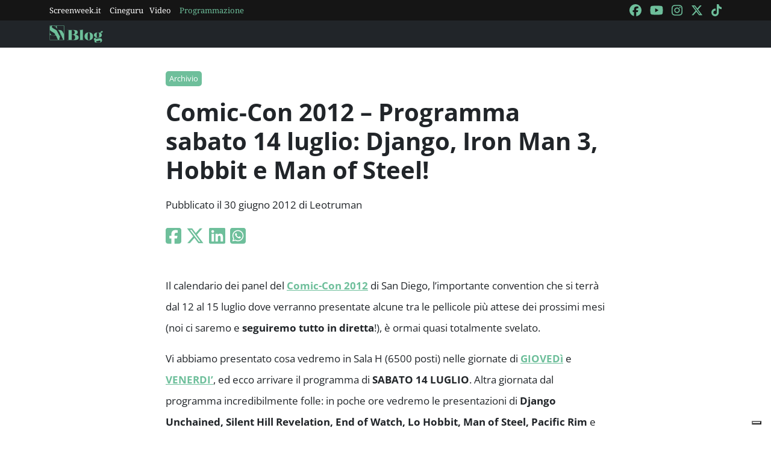

--- FILE ---
content_type: text/html; charset=utf-8
request_url: https://blog.screenweek.it/2012/06/comic-con-2012-programma-sabato-14-luglio-django-iron-man-3-hobbit-e-man-of-steel/
body_size: 4633
content:
<!DOCTYPE html>
<html>

<head>
    <meta charset="utf-8">
    <meta name="viewport" content="width=device-width, initial-scale=1, shrink-to-fit=no">
    <title>Comic-Con 2012 – Programma sabato 14 luglio: Django, Iron Man 3, Hobbit e Man of Steel! | ScreenWEEK</title>
    <link rel="icon" type="image/png" href="https://static.screenweek.eu/favicon-96x96.png" sizes="96x96" />
    <link rel="icon" type="image/svg+xml" href="https://static.screenweek.eu/favicon.svg" />
    <link rel="shortcut icon" href="https://static.screenweek.eu/favicon.ico" />
    <link rel="apple-touch-icon" sizes="180x180" href="https://static.screenweek.eu/apple-touch-icon.png" />
    <meta name="apple-mobile-web-app-title" content="ScreenWEEK" />
    <link rel="manifest" href="https://static.screenweek.eu/site.webmanifest" />
    <!-- Google Tag Manager -->
    
    <script>(function (w, d, s, l, i) {
            w[l] = w[l] || []; w[l].push({
                'gtm.start':
                    new Date().getTime(), event: 'gtm.js'
            }); var f = d.getElementsByTagName(s)[0],
                j = d.createElement(s), dl = l != 'dataLayer' ? '&l=' + l : ''; j.async = true; j.src =
                    'https://www.googletagmanager.com/gtm.js?id=' + i + dl; f.parentNode.insertBefore(j, f);
        })(window, document, 'script', 'dataLayer', 'GTM-NWG33PMG');</script>
    
    <!-- End Google Tag Manager -->
    
<script defer="defer" src="https://static.screenweek.eu/blog_single119.js"></script>
<link href="https://static.screenweek.eu/blog_single119.css" rel="stylesheet">
<meta name="description" content="">

<meta name="og:title" content="Comic-Con 2012 – Programma sabato 14 luglio: Django, Iron Man 3, Hobbit e Man of Steel!" />
<meta name="og:description" content="" />
<meta name="og:url" content="https://blog.screenweek.it/2012/06/comic-con-2012-programma-sabato-14-luglio-django-iron-man-3-hobbit-e-man-of-steel/" />
<meta name="og:type" content="article" />
<meta name="og:site_name" content="ScreenWEEK" />
<meta name="og:locale" content="it_IT" />
<meta name="author" content="Leotruman" />
<meta name="custom-id" content="136207" />
<meta name="article:published_time" content="2012-06-30" />
<link rel="canonical" href="https://blog.screenweek.it/2012/06/comic-con-2012-programma-sabato-14-luglio-django-iron-man-3-hobbit-e-man-of-steel/" />

    
    <style>
        .advScreenWEEK {
            display: none !important;
        }
        .adv-single{
            display: none !important;
        }
    </style>
    
</head>

<body class="single">
    <!-- Google Tag Manager (noscript) -->
    <noscript><iframe src="https://www.googletagmanager.com/ns.html?id=GTM-NWG33PMG" height="0" width="0"
            style="display:none;visibility:hidden"></iframe></noscript>
    <!-- End Google Tag Manager (noscript) -->
    <div class="network-bar">
        <div class="container">
            <div class="row">
                <div class="col">
                    <ul>
                        <li><a href="https://www.screenweek.it" target="_blank">Screenweek.it</a></li>
                        <li><a href="https://cineguru.screenweek.it" target="_blank">Cineguru</a></li><li><a href="https://www.screenweek.it/videos" target="_blank">Video</a></li>
                        <li><a class="green" href="https://www.screenweek.it/programmazione"
                                target="_blank">Programmazione</a></li>
                    </ul>
                </div>
                <div class="col">
                    <ul>
                        <li>
                            <a href="https://www.facebook.com/ScreenWEEK/" target="_blank" class="navSocialLink">
                                <i class="fa-brands fa-facebook"></i>
                            </a>
                        </li>
                        <li>
                            <a href="http://www.youtube.com/screenweektv" target="_blank" class="navSocialLink">
                                <i class="fa-brands fa-youtube"></i>
                            </a>
                        </li>
                        <li>
                            <a href="https://www.instagram.com/screenweek/" target="_blank" class="navSocialLink">
                                <i class="fa-brands fa-instagram"></i>
                            </a>
                        </li>
                        <li>
                            <a href="https://twitter.com/Screenweek" target="_blank" class="navSocialLink">
                                <i class="fa-brands fa-x-twitter"></i>
                            </a>
                        </li>
                        <li>
                            <a href="https://www.tiktok.com/@screenweek?_t=8WE3MHgISVa&_r=1" target="_blank"
                                class="navSocialLink">
                                <i class="fa-brands fa-tiktok"></i>
                            </a>
                        </li>
                    </ul>
                </div>
            </div>
        </div>
    </div>
    <div class="nav-bar">
        <nav class="navbar navbar-expand-md navbar-dark bg-dark" id="nav-bar">
            <div class="container">
                <a class="navbar-brand" href="/"></a>
                <button class="navbar-toggler" type="button" data-bs-toggle="collapse" data-bs-target="#main-menu"
                    aria-controls="main-menu" aria-expanded="false" aria-label="Toggle navigation">
                    <i class="fa-solid fa-bars"></i>
                </button>
                <div class="collapse navbar-collapse" id="main-menu">
                </div>
                <div class="d-flex">
                    <button class="search-button">
                        <i class="fa-solid fa-search"></i>
                    </button>
                </div>
            </div>
        </nav>
    </div>
    <div class="container">
        <div class="row">
            <div class="col">
                <div id="advScreenWEEKMastheadDesktop" class="advScreenWEEK"></div>
                <div id="advScreenWEEKMastheadMobile" class="advScreenWEEK"></div>
            </div>
        </div>
    </div>
    
<div class="container-post">
    <div class="container">
        <div class="row">
            <div class="col">
                <header>
                    <p class="categories">
                        
                        <a href="/categoria/archivio/">Archivio</a>
                        
                    </p>
                    <h1>Comic-Con 2012 – Programma sabato 14 luglio: Django, Iron Man 3, Hobbit e Man of Steel!</h1>
                    
                    <p class="meta">
                        Pubblicato il 30 giugno 2012 di Leotruman
                    </p>
                    <p class="social">
                        <a target="_blank"
                            href="https://www.facebook.com/sharer/sharer.php?u=https%3A%2F%2Fblog.screenweek.it%2F2012%2F06%2Fcomic-con-2012-programma-sabato-14-luglio-django-iron-man-3-hobbit-e-man-of-steel%2F"><i
                                class="fa-brands fa-square-facebook"></i></a>
                        <a target="_blank"
                            href="https://twitter.com/intent/tweet?text=Comic-Con+2012+%E2%80%93+Programma+sabato+14+luglio%3A+Django%2C+Iron+Man+3%2C+Hobbit+e+Man+of+Steel%21+https%3A%2F%2Fblog.screenweek.it%2F2012%2F06%2Fcomic-con-2012-programma-sabato-14-luglio-django-iron-man-3-hobbit-e-man-of-steel%2F"><i
                                class="fa-brands fa-x-twitter"></i></a>
                        <a target="_blank"
                            href="https://www.linkedin.com/shareArticle?mini=true&url=https%3A%2F%2Fblog.screenweek.it%2F2012%2F06%2Fcomic-con-2012-programma-sabato-14-luglio-django-iron-man-3-hobbit-e-man-of-steel%2F"><i
                                class="fa-brands fa-linkedin"></i></a>
                        <a target="_blank" href="https://wa.me/?text=Comic-Con+2012+%E2%80%93+Programma+sabato+14+luglio%3A+Django%2C+Iron+Man+3%2C+Hobbit+e+Man+of+Steel%21+https%3A%2F%2Fblog.screenweek.it%2F2012%2F06%2Fcomic-con-2012-programma-sabato-14-luglio-django-iron-man-3-hobbit-e-man-of-steel%2F"><i
                                class="fa-brands fa-square-whatsapp"></i></a>
                    </p>
                </header>
            </div>
        </div>
    </div>
    
    <div class="container" id="col-content">
        <div class="row">
            <div class="col">
                <p><a href="https://blog.screenweek.it/wp-content/uploads/2012/06/comic-con_opt-1.png"></a></p>
<p>Il calendario dei panel del <a href="https://www.screenweek.it/eventi/111-43-edizione-de-Comic-Con"><strong>Comic-Con 2012</strong></a> di San Diego, l’importante convention che si terrà dal 12 al 15 luglio dove verranno presentate alcune tra le pellicole più attese dei prossimi mesi (noi ci saremo e <strong>seguiremo tutto in diretta</strong>!), è ormai quasi totalmente svelato.</p>
<p>Vi abbiamo presentato cosa vedremo in Sala H (6500 posti) nelle giornate di <strong><a href="https://blog.screenweek.it/?p=191576&#038;preview=true" target="_blank">GIOVEDì</a></strong> e <strong><a href="https://blog.screenweek.it/2012/06/comic-con-2012-programma-venerdi-13-luglio-game-of-thrones-the-walking-dead-ed-elysium-191979.php" target="_blank">VENERDI&#8217;</a></strong>, ed ecco arrivare il programma di <strong>SABATO 14 LUGLIO</strong>. Altra giornata dal programma incredibilmente folle: in poche ore vedremo le presentazioni di <strong>Django Unchained, Silent Hill Revelation, End of Watch, Lo Hobbit, Man of Steel, Pacific Rim</strong> e <strong>Iron Man 3</strong>!</p>
<p>Ecco il calendario con gli orari delle dirette:</p>
<p>Programma <strong>Sabato 13 Luglio</strong> &#8211; <strong>SALA H</strong> (ora italiana)</p>
<blockquote><p>&#8211; <strong><a href="https://www.screenweek.it/film/26971-Django-Unchained" target="_blank">DJANGO UNCHAINED</a></strong> (20.30-21.30): <strong>Quentin Tarantino</strong> presenterà alcune scene inedite dal suo Django Unchained, la pellicola western con Leonardo DiCaprio, Jamie Foxx e Christoph Waltz. Non si sa ancora chi del cast sarà presente al panel.</p>
<p>&#8211; PANEL  <strong>OPEN ROADS FILMS</strong> (21.45-22.45):</p>
<p><strong><strong><a href="https://www.screenweek.it/film/23147-Silent-Hill-Revelation" target="_blank">SILENT HILL REVELATION 3D</a></strong> : Adelaide Clemens</strong> (<em>X-Men Wolverine</em>), <strong>Kit Harington</strong> (<em>Game of Thrones</em>) e il regista <strong>Michael J. Bassett </strong>presenteranno il primo trailer del nuovo Silent Hill e un footage eccezionale.</p>
<p><strong><a href="https://www.screenweek.it/film/26912-End-of-Watch" target="_blank">END OF WATCH</a>:</strong>  La Open Roads raddoppia con il film d&#8217;azione <em>End of Watch</em>, che vedrà la presenza di <strong>Jake Gyllenhaal</strong>, <strong>Michael Peña</strong> e del regista <strong>David Ayer</strong>(<em>Training Day</em>)</p>
<p>&#8211; Trailer Park I (23.00-23.30): un&#8217;ora dei migliori trailer, anche in 3D, delle pellicole in arrivo nei prossimi mesi. Ne approfitteremo per riprendere fiato!</p>
<p>&#8211; PANEL <strong>WARNER BROS (23.30-2.00) </strong>(i talent non sono stati ancora ufficializzati)</p>
<p><strong><a href="https://www.screenweek.it/film/25752-Pacific-Rim" target="_blank">PACIFIC RIM</a></strong>: Attesi <strong>Guillermo DelToro</strong>, Charlie Hunnam, Idris Elba, Ron Perlman e Charlie Day. Attenzione: la Legendary pare presenterà anche il nuovo <strong>Godzilla</strong>!</p>
<p><strong><a href="https://www.screenweek.it/film/3931-Superman-Man-of-Steel" target="_blank">MAN OF STEEL</a></strong>: Attesi <strong>Henry Cavill, Zack Snyder</strong>, Michael Shannon e molti altri. Verrà probabilmente proiettato il primo trailer!</p>
<p><strong><a href="https://www.screenweek.it/film/2494-Lo-Hobbit-Un-Viaggio-Inaspettato" target="_blank">LO HOBBIT &#8211; UN VIAGGIO INASPETTATO</a></strong>: Attesi <strong>Peter Jackson</strong> e buona parte del cast, come Martin Freeman, Andy Serkis, Hugo Weaving, Elijah Wood ed Evangeline Lily.</p>
<p>&#8211; Trailer Park II (2.15 &#8211; 2.45): altro momento per riprendere le forze</p>
<p>&#8211; <strong>MARVEL presenta <a href="https://www.screenweek.it/film/22843-Iron-Man-3" target="_blank">IRON MAN 3</a> </strong>(3.00-4.00): il produttore capo Kevin Feige presenta Iron Man 3 e novità dal mondo Marvel Studios</p>
<p>&#8211; Q&#038;A CON <strong><a href="https://www.screenweek.it/star/1610-Kevin-Smith" target="_blank">KEVIN SMITH</a></strong> (4.15-6.15): la giornata sarà molto lunga e vi anticipo che probabilmente non seguiremo questo panel in diretta con il simpatico Kevin Smith pronto ad una lunga (e scurrile) chiacchierata con i fan del ComicCon.</p>

<p><a href="https://blog.screenweek.it/2012/06/screenweek-al-comic-con-2012-1-quali-film-ci-saranno-videoblog-190238.php" target="_blank">QUI</a> trovate un nostro videoblog di aspettative sul Comic-Con 2012 (che si stanno realizzando).</p></blockquote>
<p>Sintonizzatevi sui <strong>nostri canali ufficiali</strong> per non perdere articoli, immagini e video riguardanti il <strong><a href="https://www.screenweek.it/eventi/111-43-edizione-de-Comic-Con" target="_blank">Comic-Con 2012</a>, </strong>come <a href="https://www.facebook.com/ScreenWEEK" target="_blank">Facebook</a> e <a href="http://twitter.com/screenweek" target="_blank">Twitter</a>. Cliccate inoltre <strong>MI PIACE</strong> sul riquadro sottostante per rimanere aggiornati tramite Facebook.</p>


                <div class="newsletterBox">
                    <iframe src="https://screenweek.substack.com/embed" width="480" height="320"
                        style="border:1px solid #EEE; background:white;" frameborder="0" scrolling="no"></iframe>
                </div>
                <div class="tags">
                    Tag:
                    
                    <a href="/tag/peter-jackson/" class="tag">Peter Jackson</a>
                    
                    <a href="/tag/quentin-tarantino/" class="tag">Quentin Tarantino</a>
                    
                    <a href="/tag/django-unchained/" class="tag">Django Unchained</a>
                    
                    <a href="/tag/lo-hobbit-un-viaggio-inaspettato/" class="tag">Lo Hobbit: Un viaggio inaspettato</a>
                    
                    <a href="/tag/superman-man-of-steel/" class="tag">Superman Man of Steel</a>
                    
                    <a href="/tag/san-diego-comic-con-2012/" class="tag">San Diego Comic-Con 2012</a>
                    
                    <a href="/tag/programma-sabato-14-luglio/" class="tag">programma sabato 14 luglio</a>
                    
                </div>
                
            </div>
        </div>
    </div>
    <div class="container container-consigliati">
        
    </div>
</div>


    <div class="container">
        <div class="row">
            <div class="col">
                <div id="advScreenWEEKAd1024x90_3" class="advScreenWEEK">
                </div>
            </div>
        </div>
    </div>
    <footer>
        <div class="container">
            <div class="row">
                <div class="col col-logo">
                    <ul>
                        <li><a href="https://www.screenweek.it/"><img alt="Screenweek"
                                    src="https://static.screenweek.eu/images/screeweek_semplice_azzurro.png" /></a></li>
                        <li><a href="https://cineguru.screenweek.it/"><img alt="Cineguru"
                                    src="https://static.screenweek.eu/images/cineguru.png" /></a></li>
                        <li><a href="https://quiz.screenweek.it/quizzes"><img alt="Quiz"
                                    src="https://static.screenweek.eu/images/screenweek_quiz.png" /></a></li>
                        <li><a href="https://www.screenweek.it/videos"><img alt="Screenweek TV"
                                    src="https://static.screenweek.eu/images/screenweek_bianco_azzurro.png" /></a></li>
                        
                        <li><a href="https://www.screenweek.it/programmazione"><img alt="Programmazione cinema"
                                    src="https://static.screenweek.eu/images/programmazione.png" /></a></li>
                    </ul>
                </div>
            </div>
        </div>
        <div class="sub">
            <div class="container">
                <div class="row">
                    <div class="col-md-6 text-start">
                        <a href="https://www.iubenda.com/termini-e-condizioni/15793133" class="iubenda-white iubenda-noiframe iubenda-embed iubenda-noiframe " title="Termini e Condizioni ">Termini e Condizioni</a><script type="text/javascript">(function (w,d) {var loader = function () {var s = d.createElement("script"), tag = d.getElementsByTagName("script")[0]; s.src="https://cdn.iubenda.com/iubenda.js"; tag.parentNode.insertBefore(s,tag);}; if(w.addEventListener){w.addEventListener("load", loader, false);}else if(w.attachEvent){w.attachEvent("onload", loader);}else{w.onload = loader;}})(window, document);</script>&nbsp;|&nbsp;
                        <a href="https://www.iubenda.com/privacy-policy/15793133" class="iubenda-white iubenda-noiframe iubenda-embed iubenda-noiframe " title="Privacy Policy ">Privacy Policy</a><script type="text/javascript">(function (w,d) {var loader = function () {var s = d.createElement("script"), tag = d.getElementsByTagName("script")[0]; s.src="https://cdn.iubenda.com/iubenda.js"; tag.parentNode.insertBefore(s,tag);}; if(w.addEventListener){w.addEventListener("load", loader, false);}else if(w.attachEvent){w.attachEvent("onload", loader);}else{w.onload = loader;}})(window, document);</script>&nbsp;|&nbsp;
                        <a href="https://www.iubenda.com/privacy-policy/15793133/cookie-policy" class="iubenda-white iubenda-noiframe iubenda-embed iubenda-noiframe " title="Cookie Policy ">Cookie Policy</a><script type="text/javascript">(function (w,d) {var loader = function () {var s = d.createElement("script"), tag = d.getElementsByTagName("script")[0]; s.src="https://cdn.iubenda.com/iubenda.js"; tag.parentNode.insertBefore(s,tag);}; if(w.addEventListener){w.addEventListener("load", loader, false);}else if(w.attachEvent){w.attachEvent("onload", loader);}else{w.onload = loader;}})(window, document);</script>
                    </div>
                    <div class="col-md-6 text-end">
                        <p>© 2004-2025 published by Brad&K Productions S.R.L. - P.IVA 08119611005</p>
                    </div>
                </div>
            </div>
        </div>
    </footer>
</body>

</html>

--- FILE ---
content_type: text/html; charset=utf-8
request_url: https://www.google.com/recaptcha/api2/aframe
body_size: 264
content:
<!DOCTYPE HTML><html><head><meta http-equiv="content-type" content="text/html; charset=UTF-8"></head><body><script nonce="KtHZPoOVviPN8FPnSfM3tg">/** Anti-fraud and anti-abuse applications only. See google.com/recaptcha */ try{var clients={'sodar':'https://pagead2.googlesyndication.com/pagead/sodar?'};window.addEventListener("message",function(a){try{if(a.source===window.parent){var b=JSON.parse(a.data);var c=clients[b['id']];if(c){var d=document.createElement('img');d.src=c+b['params']+'&rc='+(localStorage.getItem("rc::a")?sessionStorage.getItem("rc::b"):"");window.document.body.appendChild(d);sessionStorage.setItem("rc::e",parseInt(sessionStorage.getItem("rc::e")||0)+1);localStorage.setItem("rc::h",'1768868876680');}}}catch(b){}});window.parent.postMessage("_grecaptcha_ready", "*");}catch(b){}</script></body></html>